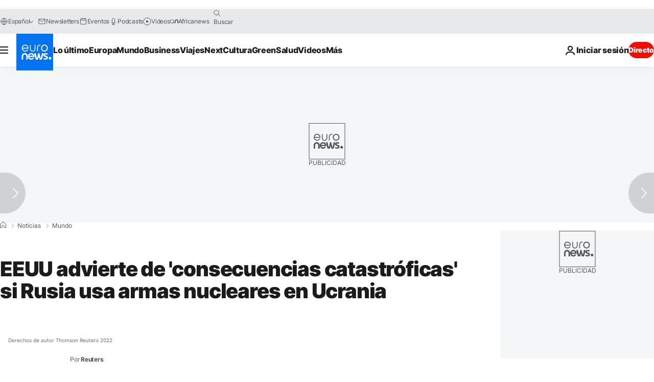

--- FILE ---
content_type: application/javascript
request_url: https://ml314.com/utsync.ashx?pub=&adv=&et=0&eid=84280&ct=js&pi=&fp=&clid=&if=0&ps=&cl=&mlt=&data=&&cp=https%3A%2F%2Fes.euronews.com%2F2022%2F09%2F26%2Fucrania-crisis&pv=1769292450404_2slbs82j2&bl=en-us@posix&cb=4395740&return=&ht=&d=&dc=&si=1769292450404_2slbs82j2&cid=&s=1280x720&rp=&v=2.8.0.252
body_size: 680
content:
_ml.setFPI('3658540666342866984');_ml.syncCallback({"es":true,"ds":true});_ml.processTag({ url: 'https://dpm.demdex.net/ibs:dpid=22052&dpuuid=3658540666342866984&redir=', type: 'img' });
_ml.processTag({ url: 'https://idsync.rlcdn.com/395886.gif?partner_uid=3658540666342866984', type: 'img' });
_ml.processTag({ url: 'https://match.adsrvr.org/track/cmf/generic?ttd_pid=d0tro1j&ttd_tpi=1', type: 'img' });
_ml.processTag({ url: 'https://ib.adnxs.com/getuid?https://ml314.com/csync.ashx%3Ffp=$UID%26person_id=3658540666342866984%26eid=2', type: 'img' });
